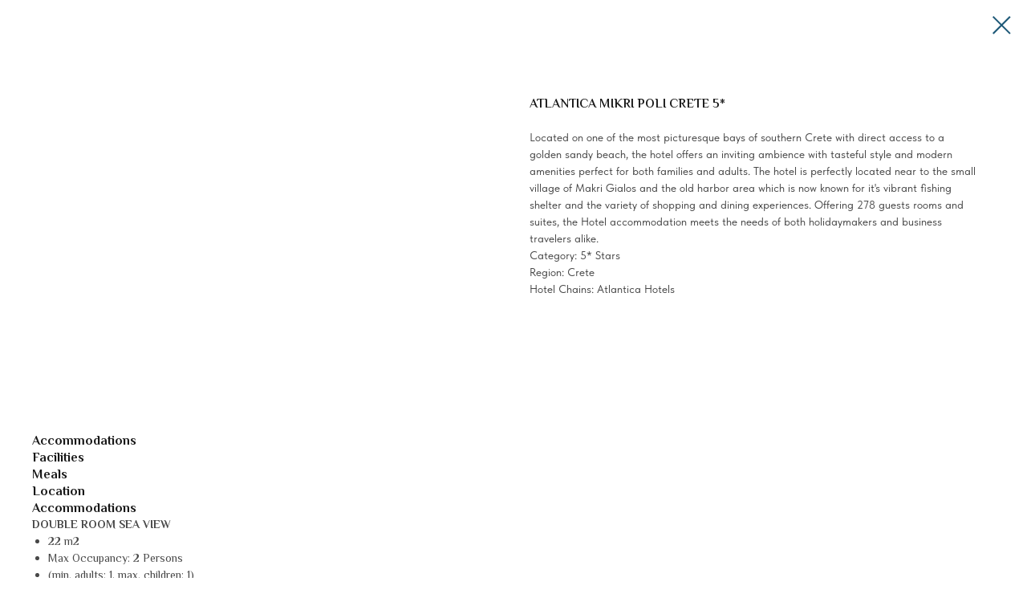

--- FILE ---
content_type: text/html; charset=UTF-8
request_url: https://open-greece.com/hotels/tproduct/434845998-979568812581-atlantica-mikri-poli-crete-5
body_size: 10517
content:
<!DOCTYPE html> <html lang="en"> <head> <meta charset="utf-8" /> <meta http-equiv="Content-Type" content="text/html; charset=utf-8" /> <meta name="viewport" content="width=device-width, initial-scale=1.0" /> <meta name="google-site-verification" content="Qh_TwmJtdyDRhP13Ffx1wng_al7mQ7TcMTnzvtjkOjI" /> <meta name="yandex-verification" content="6e7d8ae9b20b0801" /> <!--metatextblock-->
<title>ATLANTICA MIKRI POLI CRETE 5*</title>
<meta name="description" content="">
<meta name="keywords" content="">
<meta property="og:title" content="ATLANTICA MIKRI POLI CRETE 5*" />
<meta property="og:description" content="" />
<meta property="og:type" content="website" />
<meta property="og:url" content="https://open-greece.com/hotels/tproduct/434845998-979568812581-atlantica-mikri-poli-crete-5" />
<meta property="og:image" content="https://static.tildacdn.com/stor3965-3331-4264-b730-316233636563/41986247.jpg" />
<link rel="canonical" href="https://open-greece.com/hotels/tproduct/434845998-979568812581-atlantica-mikri-poli-crete-5" />
<!--/metatextblock--> <meta name="format-detection" content="telephone=no" /> <meta http-equiv="x-dns-prefetch-control" content="on"> <link rel="dns-prefetch" href="https://ws.tildacdn.com"> <link rel="dns-prefetch" href="https://static.tildacdn.one"> <link rel="shortcut icon" href="https://static.tildacdn.one/tild6261-3465-4533-a163-633063346266/favicon.ico" type="image/x-icon" /> <link rel="apple-touch-icon" href="https://static.tildacdn.one/tild3335-3631-4362-b162-613734366339/152-icon.png"> <link rel="apple-touch-icon" sizes="76x76" href="https://static.tildacdn.one/tild3335-3631-4362-b162-613734366339/152-icon.png"> <link rel="apple-touch-icon" sizes="152x152" href="https://static.tildacdn.one/tild3335-3631-4362-b162-613734366339/152-icon.png"> <link rel="apple-touch-startup-image" href="https://static.tildacdn.one/tild3335-3631-4362-b162-613734366339/152-icon.png"> <meta name="msapplication-TileColor" content="#000000"> <meta name="msapplication-TileImage" content="https://static.tildacdn.one/tild3332-6364-4938-b039-616566663532/270-icon.png"> <!-- Assets --> <script src="https://neo.tildacdn.com/js/tilda-fallback-1.0.min.js" async charset="utf-8"></script> <link rel="stylesheet" href="https://static.tildacdn.one/css/tilda-grid-3.0.min.css" type="text/css" media="all" onerror="this.loaderr='y';"/> <link rel="stylesheet" href="https://static.tildacdn.one/ws/project5269011/tilda-blocks-page26936912.min.css?t=1742622404" type="text/css" media="all" onerror="this.loaderr='y';" /> <link rel="stylesheet" href="https://static.tildacdn.one/css/tilda-animation-2.0.min.css" type="text/css" media="all" onerror="this.loaderr='y';" /> <link rel="stylesheet" href="https://static.tildacdn.one/css/tilda-menusub-1.0.min.css" type="text/css" media="print" onload="this.media='all';" onerror="this.loaderr='y';" /> <noscript><link rel="stylesheet" href="https://static.tildacdn.one/css/tilda-menusub-1.0.min.css" type="text/css" media="all" /></noscript> <link rel="stylesheet" href="https://static.tildacdn.one/css/tilda-popup-1.1.min.css" type="text/css" media="print" onload="this.media='all';" onerror="this.loaderr='y';" /> <noscript><link rel="stylesheet" href="https://static.tildacdn.one/css/tilda-popup-1.1.min.css" type="text/css" media="all" /></noscript> <link rel="stylesheet" href="https://static.tildacdn.one/css/tilda-slds-1.4.min.css" type="text/css" media="print" onload="this.media='all';" onerror="this.loaderr='y';" /> <noscript><link rel="stylesheet" href="https://static.tildacdn.one/css/tilda-slds-1.4.min.css" type="text/css" media="all" /></noscript> <link rel="stylesheet" href="https://static.tildacdn.one/css/tilda-catalog-1.1.min.css" type="text/css" media="print" onload="this.media='all';" onerror="this.loaderr='y';" /> <noscript><link rel="stylesheet" href="https://static.tildacdn.one/css/tilda-catalog-1.1.min.css" type="text/css" media="all" /></noscript> <link rel="stylesheet" href="https://static.tildacdn.one/css/tilda-forms-1.0.min.css" type="text/css" media="all" onerror="this.loaderr='y';" /> <link rel="stylesheet" href="https://static.tildacdn.one/css/tilda-zoom-2.0.min.css" type="text/css" media="print" onload="this.media='all';" onerror="this.loaderr='y';" /> <noscript><link rel="stylesheet" href="https://static.tildacdn.one/css/tilda-zoom-2.0.min.css" type="text/css" media="all" /></noscript> <link rel="stylesheet" href="https://fonts.googleapis.com/css2?family=El+Messiri:wght@400;500;600;700&family=Ubuntu:ital,wght@0,300;0,400;0,500;0,700;1,300;1,400;1,500;1,700&display=swap" type="text/css" /> <link rel="stylesheet" href="https://static.tildacdn.one/css/fonts-tildasans.css" type="text/css" media="all" onerror="this.loaderr='y';" /> <script nomodule src="https://static.tildacdn.one/js/tilda-polyfill-1.0.min.js" charset="utf-8"></script> <script type="text/javascript">function t_onReady(func) {if(document.readyState!='loading') {func();} else {document.addEventListener('DOMContentLoaded',func);}}
function t_onFuncLoad(funcName,okFunc,time) {if(typeof window[funcName]==='function') {okFunc();} else {setTimeout(function() {t_onFuncLoad(funcName,okFunc,time);},(time||100));}}function t_throttle(fn,threshhold,scope) {return function() {fn.apply(scope||this,arguments);};}function t396_initialScale(t){t=document.getElementById("rec"+t);if(t){t=t.querySelector(".t396__artboard");if(t){var e,r=document.documentElement.clientWidth,a=[];if(i=t.getAttribute("data-artboard-screens"))for(var i=i.split(","),l=0;l<i.length;l++)a[l]=parseInt(i[l],10);else a=[320,480,640,960,1200];for(l=0;l<a.length;l++){var n=a[l];n<=r&&(e=n)}var o="edit"===window.allrecords.getAttribute("data-tilda-mode"),d="center"===t396_getFieldValue(t,"valign",e,a),c="grid"===t396_getFieldValue(t,"upscale",e,a),s=t396_getFieldValue(t,"height_vh",e,a),u=t396_getFieldValue(t,"height",e,a),g=!!window.opr&&!!window.opr.addons||!!window.opera||-1!==navigator.userAgent.indexOf(" OPR/");if(!o&&d&&!c&&!s&&u&&!g){for(var _=parseFloat((r/e).toFixed(3)),f=[t,t.querySelector(".t396__carrier"),t.querySelector(".t396__filter")],l=0;l<f.length;l++)f[l].style.height=Math.floor(parseInt(u,10)*_)+"px";t396_scaleInitial__getElementsToScale(t).forEach(function(t){t.style.zoom=_})}}}}function t396_scaleInitial__getElementsToScale(t){return t?Array.prototype.slice.call(t.children).filter(function(t){return t&&(t.classList.contains("t396__elem")||t.classList.contains("t396__group"))}):[]}function t396_getFieldValue(t,e,r,a){var i=a[a.length-1],l=r===i?t.getAttribute("data-artboard-"+e):t.getAttribute("data-artboard-"+e+"-res-"+r);if(!l)for(var n=0;n<a.length;n++){var o=a[n];if(!(o<=r)&&(l=o===i?t.getAttribute("data-artboard-"+e):t.getAttribute("data-artboard-"+e+"-res-"+o)))break}return l}</script> <script src="https://static.tildacdn.one/js/jquery-1.10.2.min.js" charset="utf-8" onerror="this.loaderr='y';"></script> <script src="https://static.tildacdn.one/js/tilda-scripts-3.0.min.js" charset="utf-8" defer onerror="this.loaderr='y';"></script> <script src="https://static.tildacdn.one/ws/project5269011/tilda-blocks-page26936912.min.js?t=1742622404" charset="utf-8" onerror="this.loaderr='y';"></script> <script src="https://static.tildacdn.one/js/tilda-lazyload-1.0.min.js" charset="utf-8" async onerror="this.loaderr='y';"></script> <script src="https://static.tildacdn.one/js/tilda-animation-2.0.min.js" charset="utf-8" async onerror="this.loaderr='y';"></script> <script src="https://static.tildacdn.one/js/tilda-zero-1.1.min.js" charset="utf-8" async onerror="this.loaderr='y';"></script> <script src="https://static.tildacdn.one/js/tilda-menusub-1.0.min.js" charset="utf-8" async onerror="this.loaderr='y';"></script> <script src="https://static.tildacdn.one/js/tilda-menu-1.0.min.js" charset="utf-8" async onerror="this.loaderr='y';"></script> <script src="https://static.tildacdn.one/js/hammer.min.js" charset="utf-8" async onerror="this.loaderr='y';"></script> <script src="https://static.tildacdn.one/js/tilda-slds-1.4.min.js" charset="utf-8" async onerror="this.loaderr='y';"></script> <script src="https://static.tildacdn.one/js/tilda-products-1.0.min.js" charset="utf-8" async onerror="this.loaderr='y';"></script> <script src="https://static.tildacdn.one/js/tilda-catalog-1.1.min.js" charset="utf-8" async onerror="this.loaderr='y';"></script> <script src="https://static.tildacdn.one/js/tilda-forms-1.0.min.js" charset="utf-8" async onerror="this.loaderr='y';"></script> <script src="https://static.tildacdn.one/js/tilda-zero-forms-1.0.min.js" charset="utf-8" async onerror="this.loaderr='y';"></script> <script src="https://static.tildacdn.one/js/tilda-animation-sbs-1.0.min.js" charset="utf-8" async onerror="this.loaderr='y';"></script> <script src="https://static.tildacdn.one/js/tilda-zoom-2.0.min.js" charset="utf-8" async onerror="this.loaderr='y';"></script> <script src="https://static.tildacdn.one/js/tilda-zero-scale-1.0.min.js" charset="utf-8" async onerror="this.loaderr='y';"></script> <script src="https://static.tildacdn.one/js/tilda-skiplink-1.0.min.js" charset="utf-8" async onerror="this.loaderr='y';"></script> <script src="https://static.tildacdn.one/js/tilda-events-1.0.min.js" charset="utf-8" async onerror="this.loaderr='y';"></script> <!-- nominify begin --><!-- Meta Pixel Code --> <script>
  !function(f,b,e,v,n,t,s)
  {if(f.fbq)return;n=f.fbq=function(){n.callMethod?
  n.callMethod.apply(n,arguments):n.queue.push(arguments)};
  if(!f._fbq)f._fbq=n;n.push=n;n.loaded=!0;n.version='2.0';
  n.queue=[];t=b.createElement(e);t.async=!0;
  t.src=v;s=b.getElementsByTagName(e)[0];
  s.parentNode.insertBefore(t,s)}(window, document,'script',
  'https://connect.facebook.net/en_US/fbevents.js');
  fbq('init', '858531225540577');
  fbq('track', 'PageView');
</script> <noscript><img height="1" width="1" style="display:none"
  src="https://www.facebook.com/tr?id=858531225540577&ev=PageView&noscript=1"
/></noscript> <!-- End Meta Pixel Code --> <link rel="alternate" hreflang="en" href="https://open-greece.com/" /><link rel="alternate" hreflang="ru" href="https://open-greece.com/ru" /><!-- nominify end --><script type="text/javascript">window.dataLayer=window.dataLayer||[];</script> <script type="text/javascript">(function() {if((/bot|google|yandex|baidu|bing|msn|duckduckbot|teoma|slurp|crawler|spider|robot|crawling|facebook/i.test(navigator.userAgent))===false&&typeof(sessionStorage)!='undefined'&&sessionStorage.getItem('visited')!=='y'&&document.visibilityState){var style=document.createElement('style');style.type='text/css';style.innerHTML='@media screen and (min-width: 980px) {.t-records {opacity: 0;}.t-records_animated {-webkit-transition: opacity ease-in-out .2s;-moz-transition: opacity ease-in-out .2s;-o-transition: opacity ease-in-out .2s;transition: opacity ease-in-out .2s;}.t-records.t-records_visible {opacity: 1;}}';document.getElementsByTagName('head')[0].appendChild(style);function t_setvisRecs(){var alr=document.querySelectorAll('.t-records');Array.prototype.forEach.call(alr,function(el) {el.classList.add("t-records_animated");});setTimeout(function() {Array.prototype.forEach.call(alr,function(el) {el.classList.add("t-records_visible");});sessionStorage.setItem("visited","y");},400);}
document.addEventListener('DOMContentLoaded',t_setvisRecs);}})();</script></head> <body class="t-body" style="margin:0;"> <!--allrecords--> <div id="allrecords" class="t-records" data-product-page="y" data-hook="blocks-collection-content-node" data-tilda-project-id="5269011" data-tilda-page-id="26936912" data-tilda-page-alias="hotels" data-tilda-formskey="5dd4374e11ecbdc9e646f96d15269011" data-tilda-lazy="yes" data-tilda-project-lang="EN" data-tilda-root-zone="one" data-tilda-project-headcode="yes">
<!-- PRODUCT START -->

                
                        
                    
        
        

<div id="rec434845998" class="r t-rec" style="background-color:#ffffff;" data-bg-color="#ffffff">
    <div class="t-store t-store__prod-snippet__container">

        
        
        <a href="https://open-greece.com/hotels" class="t-popup__close" style="position:absolute; background-color:#ffffff">
            <div class="t-popup__close-wrapper">
                <svg class="t-popup__close-icon t-popup__close-icon_arrow" width="26px" height="26px" viewBox="0 0 26 26" version="1.1" xmlns="http://www.w3.org/2000/svg" xmlns:xlink="http://www.w3.org/1999/xlink"><path d="M10.4142136,5 L11.8284271,6.41421356 L5.829,12.414 L23.4142136,12.4142136 L23.4142136,14.4142136 L5.829,14.414 L11.8284271,20.4142136 L10.4142136,21.8284271 L2,13.4142136 L10.4142136,5 Z" fill="#1d5877"></path></svg>
                <svg class="t-popup__close-icon t-popup__close-icon_cross" width="23px" height="23px" viewBox="0 0 23 23" version="1.1" xmlns="http://www.w3.org/2000/svg" xmlns:xlink="http://www.w3.org/1999/xlink"><g stroke="none" stroke-width="1" fill="#1d5877" fill-rule="evenodd"><rect transform="translate(11.313708, 11.313708) rotate(-45.000000) translate(-11.313708, -11.313708) " x="10.3137085" y="-3.6862915" width="2" height="30"></rect><rect transform="translate(11.313708, 11.313708) rotate(-315.000000) translate(-11.313708, -11.313708) " x="10.3137085" y="-3.6862915" width="2" height="30"></rect></g></svg>
            </div>
        </a>
        
        <div class="js-store-product js-product t-store__product-snippet" data-product-lid="979568812581" data-product-uid="979568812581" itemscope itemtype="http://schema.org/Product">
            <meta itemprop="productID" content="979568812581" />

            <div class="t-container">
                <div>
                    <meta itemprop="image" content="https://static.tildacdn.com/stor3965-3331-4264-b730-316233636563/41986247.jpg" />
                    <div class="t-store__prod-popup__slider js-store-prod-slider t-store__prod-popup__col-left t-col t-col_6">
                        <div class="js-product-img" style="width:100%;padding-bottom:75%;background-size:cover;opacity:0;">
                        </div>
                    </div>
                    <div class="t-store__prod-popup__info t-align_left t-store__prod-popup__col-right t-col t-col_6">

                        <div class="t-store__prod-popup__title-wrapper">
                            <h1 class="js-store-prod-name js-product-name t-store__prod-popup__name t-name t-name_xl" itemprop="name" style="color:#171717;font-size:16px;font-weight:600;font-family:El Messiri;">ATLANTICA MIKRI POLI CRETE 5*</h1>
                            <div class="t-store__prod-popup__brand t-descr t-descr_xxs" >
                                                            </div>
                            <div class="t-store__prod-popup__sku t-descr t-descr_xxs">
                                <span class="js-store-prod-sku js-product-sku" translate="no" >
                                    
                                </span>
                            </div>
                        </div>

                                                                        <div itemprop="offers" itemscope itemtype="http://schema.org/Offer" style="display:none;">
                            <meta itemprop="serialNumber" content="979568812581" />
                                                        <meta itemprop="price" content="0" />
                            <meta itemprop="priceCurrency" content="USD" />
                                                        <link itemprop="availability" href="http://schema.org/InStock">
                                                    </div>
                        
                                                
                        <div class="js-store-price-wrapper t-store__prod-popup__price-wrapper">
                            <div class="js-store-prod-price t-store__prod-popup__price t-store__prod-popup__price-item t-name t-name_md" style="font-weight:400;display:none;">
                                                                <div class="t-store__prod-popup__price-currency" translate="no">$</div><div class="js-product-price js-store-prod-price-val t-store__prod-popup__price-value" data-product-price-def="" data-product-price-def-str=""></div>
                                                            </div>
                            <div class="js-store-prod-price-old t-store__prod-popup__price_old t-store__prod-popup__price-item t-name t-name_md" style="font-weight:400;display:none;">
                                                                <div class="t-store__prod-popup__price-currency" translate="no">$</div><div class="js-store-prod-price-old-val t-store__prod-popup__price-value"></div>
                                                            </div>
                        </div>

                        <div class="js-product-controls-wrapper">
                        </div>

                        <div class="t-store__prod-popup__links-wrapper">
                                                    </div>

                        
                        <div class="js-store-prod-text t-store__prod-popup__text t-descr t-descr_xxs" style="color:#484848;font-family:TildaSans;">
                                                    <div class="js-store-prod-all-text" itemprop="description">
                                Located on one of the most picturesque bays of southern Crete with direct access to a golden sandy beach, the hotel offers an inviting ambience with tasteful style and modern amenities perfect for both families and adults. The hotel is perfectly located near to the small village of Makri Gialos and the old harbor area which is now known for it's vibrant fishing shelter and the variety of shopping and dining experiences. Offering 278 guests rooms and suites, the Hotel accommodation meets the needs of both holidaymakers and business travelers alike.                            </div>
                                                                            <div class="js-store-prod-all-charcs">
                                                                                                                        <p class="js-store-prod-charcs">Category: 5* Stars</p>
                                                                                                                            <p class="js-store-prod-charcs">Region: Crete</p>
                                                                                                                            <p class="js-store-prod-charcs">Hotel Chains: Atlantica Hotels</p>
                                                                                                                                                                            </div>
                                                </div>

                    </div>
                </div>

                                <div class="js-store-tabs t-store__tabs t-store__tabs_snippet t-store__tabs_tabs" data-tab-design="tabs">
                    <div class="t-store__tabs__controls-wrap">
                        <div class="t-store__tabs__controls">
                                                        <div class="t-store__tabs__button js-store-tab-button">
                                <div class="t-store__tabs__button-title t-name t-name_xs">Accommodations</div>
                            </div>
                                                        <div class="t-store__tabs__button js-store-tab-button">
                                <div class="t-store__tabs__button-title t-name t-name_xs">Facilities</div>
                            </div>
                                                        <div class="t-store__tabs__button js-store-tab-button">
                                <div class="t-store__tabs__button-title t-name t-name_xs">Meals</div>
                            </div>
                                                        <div class="t-store__tabs__button js-store-tab-button">
                                <div class="t-store__tabs__button-title t-name t-name_xs">Location</div>
                            </div>
                                                    </div>
                    </div>
                    <div class="t-store__tabs__list">
                                                <div class="t-store__tabs__item" data-tab-type="info">
                            <div class="t-store__tabs__item-button js-store-tab-button">
                                <h2 class="t-store__tabs__item-title t-name t-name_xs">Accommodations</h2>
                            </div>
                                                        <div class="t-store__tabs__content t-descr t-descr_xxs"><strong>DOUBLE ROOM SEA VIEW</strong><br /><ul><li>22&nbsp;m2</li><li>Max Occupancy: 2 Persons</li><li>(min. adults: 1, max. children: 1)</li></ul>The Double room Sea View (22 sqm) is located on the 1st floor with a furnished balcony. It has either a double bed or twin beds and can accommodate up to 2 adults. The bathroom offers shower or bathtub. Bright and airy is elegantly furnished with modern facilities, recently renovated. Offer also a 32’’ Flat Screen TV.<br /><br /><strong>FAMILY ROOM GARDEN VIEW</strong><br /><ul><li>30&nbsp;m2</li><li>Max Occupancy: 4 Persons</li><li>(min. adults: 2, max. children: 2)</li></ul>The Family Room Garden View (30 sqm) has 2 bedrooms separated by connecting door, located on the ground floor with a furnished terrace. The Family rooms can accommodate up to 4 adults. The main bedroom has either double bed or twins and the 2nd smaller bedroom has either 2 sofa beds or 2 single beds. Each room is elegantly furnished with modern facilities. The bathroom offers shower and bathtub. Offer also a 32’’ flat screen TV <br /><br /><strong>FAMILY ROOM SEA VIEW</strong><br /><ul><li>30&nbsp;m2</li><li>Max Occupancy: 4 Persons</li><li>(min. adults: 2, max. children: 2)</li></ul>The Family Room Sea View (30 sqm) has 2 bedrooms separated by connecting door, located on the ground floor with a furnished terrace. The Family rooms can accommodate up to 4 adults. The main bedroom has either double bed or twins and the 2nd smaller bedroom has either 2 sofa beds or 2 single beds. Each room is elegantly furnished with modern facilities. The bathroom offers shower and bathtub. Offer also a 32’’ flat screen TV in the master bedroom.<br /><br /><strong>FAMILY SUITE SEA VIEW</strong><br /><ul><li>44&nbsp;m2</li><li>Max Occupancy: 4 Persons</li><li>(min. adults: 2, max. children: 2)</li></ul>The Family Suite Sea View (44 sqm) can accommodate up to 4 adults, is elegantly furnished with modern facilities, with a furnished balcony. It has a master bedroom with either double bed or twin beds and a living room with 1 sofa bed and 1 non-permanent extra bed. The bathroom offers shower. Offer also a 32’’ Flat Screen TV in the living room and a 19’’ Flat Screen TV in the master bedroom.<br /><br /><strong>SUPERIOR FAMILY ROOM SEA VIEW</strong><br /><ul><li>35&nbsp;m2</li><li>Max Occupancy: 4 Persons</li><li>(min. adults: 1, max. children: 2)</li></ul>The Superior Family Room Sea View (35 sqm) can accommodate up to 4 adults, it is located in the main building with a furnished balcony. It has a master bedroom and a 2nd bedroom/ living room separated by a sliding door. The master bedroom has a double bed and the 2nd bedroom/ living room has 2 sofa beds. The bathroom has either bathtub or shower. Each room is elegantly furnished with modern facilities. Offer also a 32’’ Flat Screen TV in the master bedroom.<br /><br /><strong>SUPERIOR FAMILY SUITE GARDEN VIEW</strong><br /><ul><li>46&nbsp;m2</li><li>Max Occupancy: 5 Persons</li><li>(min. adults: 2, max. children: 3)</li></ul>The Superior Family Suite Garden View (46 sqm) can accommodate up to 5 adults, is elegantly furnished with modern facilities. It is located on the ground floor with a furnished terrace. It offers a master bedroom with either double bed or twin beds and a living room with 2 sofa beds and 1 non-permanent extra bed. The bathroom offers shower. Offer also a 32’’ Flat Screen TV in the living room and a 19’’ Flat Screen TV in the master bedroom.<br /><br /><strong>SUPERIOR FAMILY SUITE SEA VIEW</strong><br /><ul><li>46&nbsp;m2</li><li>Max Occupancy: 5 Persons</li><li>(min. adults: 2, max. children: 3)</li></ul>The Superior Family Suite Sea View (46 sqm) can accommodate up to 5 adults, is elegantly furnished with modern facilities. It is located on 1st floor with a furnished balcony. It offers a master bedroom with either double bed or twin beds and a living room with 2 sofa beds and 1 non-permanent extra bed. The bathroom offers shower or bathtub. Offer also a 32’’ Flat Screen TV in the living room and a 19’’ Flat Screen TV in the master bedroom.<br /><br /><strong>LARGE FAMILY SUITE GARDEN VIEW</strong><br /><ul><li>Max Occupancy: 6 Persons</li><li>(min. adults: 3, max. children: 3)</li></ul>The Large Family Suite (52 sqm) can accommodate up to 6 adults, is elegantly furnished with modern facilities. It is located on ground floor with a furnished terrace. It offers 2 bedrooms and a living room. The master bedroom has a double bed. The 2nd smaller bedroom has 2 single beds and is separated from the living room by a sliding door. The living room has a sofa bed and the possibility of 1 non-permanent extra bed. The bathroom offers shower and bathtub. Offer also a 32’’ Flat Screen TV in the living room and a 19’’ Flat Screen TV in the master bedroom.<br /><br /><strong>LARGE FAMILY SUITE SEA VIEW</strong><br /><ul><li>Max Occupancy: 6 Persons</li><li>(min. adults: 3, max. children: 3)</li></ul>The Large Family Suite (52 sqm) can accommodate up to 6 adults, is elegantly furnished with modern facilities. It is located on ground floor with a furnished terrace. It offers 2 bedrooms and a living room. The master bedroom has a double bed. The 2nd smaller bedroom has 2 single beds and is separated from the living room by a sliding door. The living room has a sofa bed and the possibility of 1 non-permanent extra bed. The bathroom offers shower and bathtub. Offer also a 32’’ Flat Screen TV in the living room and a 19’’ Flat Screen TV in the master bedroom.</div>
                                                    </div>
                                                <div class="t-store__tabs__item" data-tab-type="info">
                            <div class="t-store__tabs__item-button js-store-tab-button">
                                <h2 class="t-store__tabs__item-title t-name t-name_xs">Facilities</h2>
                            </div>
                                                        <div class="t-store__tabs__content t-descr t-descr_xxs"><strong>Hotel Facilities &amp; Services</strong><br />-&nbsp;24-Hour Reception<br />-&nbsp;Luggage room&amp; Luggage Service<br />-&nbsp;Courtesy room<br />-&nbsp;Elevator (wheelchair access possible)<br />-&nbsp;Kiosk/Mini market**<br />-&nbsp;Souvenir shop**<br />-&nbsp;Games Room**<br />-&nbsp;Laundry and Dry Cleaning Service**<br />-&nbsp;Free Wi-Fi in all Public Areas<br />-&nbsp;Doctor on Call 24/7**<br />-&nbsp;Air Conditioning<br />-&nbsp;Wake Up Call (Upon request)<br />-&nbsp;Outdoor parking<br />-&nbsp;Taxi service nearby**<br />-&nbsp;Jacuzzi/Sauna/Steam Bath (30 min. per day per adult Free of Charge, upon reservation in advance)<br />-&nbsp;Pillow Menu Available (Upon Request, Subject to availability)<br />-&nbsp;2 activity outdoor freshwater pools(Depth 1,50 m &amp; 1,10 m)<br />-&nbsp;1 relax outdoor freshwater pool (quiet, adults-only, depth 1,40 m)<br />-&nbsp;1 children outdoor freshwater pool with water slides (Depth 0,60 m)**<br />-&nbsp;1 baby outdoor heated freshwater pool with a baby slide (Depth 0,30 m)**<br />-&nbsp;1 indoor freshwater pool (heated during April, May and October, adults-only, Depth 1,20 m)<br />-&nbsp;Pool/Beach Towels (Max 1 towel per person, change once per day)<br />-&nbsp;Babies are offered: baby cot, trolleys, baby phone, changing mat, bottle warmer, potty, little baby bathtub, toilet training seat &amp; highchair for the room.<br />-&nbsp;Offered upon request: Iron, Iron Board, Scales, Espresso Machine,(Capsules upon payment)<br />-&nbsp;Umbrellas and sunbeds by the pools and beach<br />-&nbsp;Car rental agency within premises**<br />-&nbsp;Wellness &amp; Beauty Center**<br />-&nbsp;Fish spa*</div>
                                                    </div>
                                                <div class="t-store__tabs__item" data-tab-type="info">
                            <div class="t-store__tabs__item-button js-store-tab-button">
                                <h2 class="t-store__tabs__item-title t-name t-name_xs">Meals</h2>
                            </div>
                                                        <div class="t-store__tabs__content t-descr t-descr_xxs">All Inclusive</div>
                                                    </div>
                                                <div class="t-store__tabs__item" data-tab-type="info">
                            <div class="t-store__tabs__item-button js-store-tab-button">
                                <h2 class="t-store__tabs__item-title t-name t-name_xs">Location</h2>
                            </div>
                                                        <div class="t-store__tabs__content t-descr t-descr_xxs">Crete island, Lasithi Area<br />The hotel is located in the the village of Makrigialos, once a small village, is one kilometer away from the hotel. The village’s old Harbour area is nowadays a vibrant fishing shelter, offering some traditional shopping and dining options. The nearest Airport is Sitia, 35km from the hotel; the distance from the island’s main airport in Heraklion is 120 km.</div>
                                                    </div>
                                            </div>
                </div>
                            </div>
        </div>
                <div class="t-store__relevants__container">
            <div class="t-container">
                <div class="t-col">
                    <div class="t-store__relevants__title t-uptitle t-uptitle_xxl" style="color:#171717;font-size:16px;font-weight:600;font-family:El Messiri;">More hotel you may like</div>
                    <div class="t-store__relevants-grid-cont js-store-relevants-grid-cont js-store-grid-cont t-store__valign-buttons"></div>
                </div>
            </div>
        </div>
                <div class="js-store-error-msg t-store__error-msg-cont"></div>
        <div itemscope itemtype="http://schema.org/ImageGallery" style="display:none;">
                                                                                                                                                                                                                                                                                                                                                                                                                                                                                                                                                                        </div>

    </div>

                        
                        
    
    <style>
        /* body bg color */
        
        .t-body {
            background-color:#ffffff;
        }
        

        /* body bg color end */
        /* Slider stiles */
        .t-slds__bullet_active .t-slds__bullet_body {
            background-color: #222 !important;
        }

        .t-slds__bullet:hover .t-slds__bullet_body {
            background-color: #222 !important;
        }
        /* Slider stiles end */
    </style>
    

        
        
        
        
        
        <style>
        .t-store__product-snippet .t-btn:not(.t-animate_no-hover):hover{
            background-color: #ffffff !important;
            color: #1d5877 !important;
            border-color: #1d5877 !important;
            
    	}
        .t-store__product-snippet .t-btn:not(.t-animate_no-hover){
            -webkit-transition: background-color 0.2s ease-in-out, color 0.2s ease-in-out, border-color 0.2s ease-in-out, box-shadow 0.2s ease-in-out; transition: background-color 0.2s ease-in-out, color 0.2s ease-in-out, border-color 0.2s ease-in-out, box-shadow 0.2s ease-in-out;
        }
        </style>
        

        
        
    <style>
        

        

        
    </style>
    
    
        
    <style>
        
    </style>
    
    
        
    <style>
        
    </style>
    
    
        
        <style>
    
                                    
        </style>
    
    
    <div class="js-store-tpl-slider-arrows" style="display: none;">
                


<style type="text/css">
  .t-slds__arrow_wrapper:hover .t-slds__arrow-withbg {
    border-color: #ffffff !important;
    
                              background-color: rgba(29,88,119,1) !important;
                      
  }
</style>


<div class="t-slds__arrow_wrapper t-slds__arrow_wrapper-left" data-slide-direction="left">
  <div class="t-slds__arrow t-slds__arrow-left t-slds__arrow-withbg" style="width: 30px; height: 30px;background-color: rgba(255,255,255,1);">
    <div class="t-slds__arrow_body t-slds__arrow_body-left" style="width: 9px;">
      <svg style="display: block" viewBox="0 0 9.9 15" xmlns="http://www.w3.org/2000/svg" xmlns:xlink="http://www.w3.org/1999/xlink">
                
        <style type="text/css">
          .t-slds__arrow_wrapper polyline {
            -webkit-transition:  stroke ease-in-out .2s;
            -moz-transition:  stroke ease-in-out .2s;
            -o-transition:  stroke ease-in-out .2s;
            transition:  stroke ease-in-out .2s;
          }
          .t-slds__arrow_wrapper:hover polyline {
            stroke: #ffffff !important;
          }
        </style>
        
                <desc>Left</desc>
        <polyline
        fill="none"
        stroke="#1d5877"
        stroke-linejoin="butt"
        stroke-linecap="butt"
        stroke-width="3"
        points="1.5,1.5 7.5,7.5 1.5,13.5"
        />
      </svg>
    </div>
  </div>
</div>
<div class="t-slds__arrow_wrapper t-slds__arrow_wrapper-right" data-slide-direction="right">
  <div class="t-slds__arrow t-slds__arrow-right t-slds__arrow-withbg" style="width: 30px; height: 30px;background-color: rgba(255,255,255,1);">
    <div class="t-slds__arrow_body t-slds__arrow_body-right" style="width: 9px;">
      <svg style="display: block" viewBox="0 0 9.9 15" xmlns="http://www.w3.org/2000/svg" xmlns:xlink="http://www.w3.org/1999/xlink">
        <desc>Right</desc>
        <polyline
        fill="none"
        stroke="#1d5877"
        stroke-linejoin="butt"
        stroke-linecap="butt"
        stroke-width="3"
        points="1.5,1.5 7.5,7.5 1.5,13.5"
        />
      </svg>
    </div>
  </div>
</div>    </div>

    
    <script>
        t_onReady(function() {
            var tildacopyEl = document.getElementById('tildacopy');
            if (tildacopyEl) tildacopyEl.style.display = 'none';

            var recid = '434845998';
            var options = {};
            var product = {"uid":979568812581,"rootpartid":8172241,"title":"ATLANTICA MIKRI POLI CRETE 5*","text":"Located on one of the most picturesque bays of southern Crete with direct access to a golden sandy beach, the hotel offers an inviting ambience with tasteful style and modern amenities perfect for both families and adults. The hotel is perfectly located near to the small village of Makri Gialos and the old harbor area which is now known for it's vibrant fishing shelter and the variety of shopping and dining experiences. Offering 278 guests rooms and suites, the Hotel accommodation meets the needs of both holidaymakers and business travelers alike.","gallery":[{"img":"https:\/\/static.tildacdn.com\/stor3965-3331-4264-b730-316233636563\/41986247.jpg"},{"img":"https:\/\/static.tildacdn.com\/stor3063-3464-4265-a436-613437623463\/44277044.jpg"},{"img":"https:\/\/static.tildacdn.com\/stor3663-6334-4734-b838-653538396638\/60513259.jpg"},{"img":"https:\/\/static.tildacdn.com\/stor3837-6165-4064-b133-643162306636\/42360514.jpg"},{"img":"https:\/\/static.tildacdn.com\/stor6262-6165-4634-a164-393539316631\/73032153.jpg"},{"img":"https:\/\/static.tildacdn.com\/stor6430-3066-4362-b962-353234346530\/30277209.jpg"},{"img":"https:\/\/static.tildacdn.com\/stor3933-3034-4466-b232-393861346465\/49832449.jpg"},{"img":"https:\/\/static.tildacdn.com\/stor6133-3335-4665-b538-306631616462\/52402486.jpg"},{"img":"https:\/\/static.tildacdn.com\/stor6535-3863-4837-a531-343664303030\/32991957.jpg"},{"img":"https:\/\/static.tildacdn.com\/stor3663-3731-4839-b934-623464663332\/79435841.jpg"},{"img":"https:\/\/static.tildacdn.com\/stor3865-3237-4565-a233-623061623565\/40736229.jpg"},{"img":"https:\/\/static.tildacdn.com\/stor3361-6232-4266-b032-633861373861\/94769038.jpg"},{"img":"https:\/\/static.tildacdn.com\/stor6661-3730-4632-b663-316262653962\/50818212.jpg"},{"img":"https:\/\/static.tildacdn.com\/stor3734-6332-4039-b437-383462666637\/71247554.jpg"},{"img":"https:\/\/static.tildacdn.com\/stor3530-6137-4336-b365-316163303139\/11225894.jpg"},{"img":"https:\/\/static.tildacdn.com\/stor6135-3039-4531-b262-396331366236\/99085011.jpg"},{"img":"https:\/\/static.tildacdn.com\/stor6535-3633-4634-b362-313765663034\/51636917.jpg"},{"img":"https:\/\/static.tildacdn.com\/stor3835-3139-4339-b763-333163313563\/97362264.jpg"},{"img":"https:\/\/static.tildacdn.com\/stor6139-3738-4966-b633-333466356438\/12342281.jpg"}],"sort":1144500,"portion":0,"newsort":0,"json_chars":"[{\"title\": \"Category\", \"value\": \"5* Stars\"}, {\"title\": \"Region\", \"value\": \"Crete\"}, {\"title\": \"Hotel Chains\", \"value\": \"Atlantica Hotels\"}]","externalid":"a4jZXoKbFrNgCLIS3Z67","pack_label":"lwh","pack_x":0,"pack_y":0,"pack_z":0,"pack_m":0,"serverid":"euae004","servertime":"1724770484.4222","price":"","parentuid":"","editions":[{"uid":979568812581,"price":"","priceold":"","sku":"","quantity":"","img":"https:\/\/static.tildacdn.com\/stor3965-3331-4264-b730-316233636563\/41986247.jpg"}],"characteristics":[{"title":"Category","value":"5* Stars"},{"title":"Region","value":"Crete"},{"title":"Hotel Chains","value":"Atlantica Hotels"}],"properties":[],"partuids":[750187075011],"url":"https:\/\/open-greece.com\/hotels\/tproduct\/434845998-979568812581-atlantica-mikri-poli-crete-5"};

            // draw slider or show image for SEO
            if (window.isSearchBot) {
                var imgEl = document.querySelector('.js-product-img');
                if (imgEl) imgEl.style.opacity = '1';
            } else {
                
                var prodcard_optsObj = {
    hasWrap: false,
    txtPad: '',
    bgColor: '#e5f0ff',
    borderRadius: '',
    shadowSize: '0px',
    shadowOpacity: '',
    shadowSizeHover: '',
    shadowOpacityHover: '',
    shadowShiftyHover: '',
    btnTitle1: 'Read more',
    btnLink1: 'popup',
    btnTitle2: '',
    btnLink2: 'popup',
    showOpts: false};

var price_optsObj = {
    color: '',
    colorOld: '',
    fontSize: '',
    fontWeight: '400'
};

var popup_optsObj = {
    columns: '6',
    columns2: '6',
    isVertical: '',
    align: 'left',
    btnTitle: '',
    closeText: '',
    iconColor: '#1d5877',
    containerBgColor: '#ffffff',
    overlayBgColorRgba: 'rgba(255,255,255,1)',
    popupStat: '',
    popupContainer: '',
    fixedButton: false,
    mobileGalleryStyle: ''
};

var slider_optsObj = {
    anim_speed: '',
    arrowColor: '#1d5877',
    videoPlayerIconColor: '',
    cycle: '',
    controls: 'arrowsthumbs',
    bgcolor: '#ffffff'
};

var slider_dotsOptsObj = {
    size: '',
    bgcolor: '',
    bordersize: '',
    bgcoloractive: ''
};

var slider_slidesOptsObj = {
    zoomable: true,
    bgsize: 'cover',
    ratio: '0.75'
};

var typography_optsObj = {
    descrColor: '#484848',
    titleColor: '#171717'
};

var default_sortObj = {
    in_stock: false};

var btn1_style = 'border-radius:5px;-moz-border-radius:5px;-webkit-border-radius:5px;color:#ffffff;background-color:#1d5877;border:3px solid #1d5877;';
var btn2_style = 'border-radius:5px;-moz-border-radius:5px;-webkit-border-radius:5px;color:#000000;border:1px solid #000000;';

var options_catalog = {
    btn1_style: btn1_style,
    btn2_style: btn2_style,
    storepart: '750187075011',
    prodCard: prodcard_optsObj,
    popup_opts: popup_optsObj,
    defaultSort: default_sortObj,
    slider_opts: slider_optsObj,
    slider_dotsOpts: slider_dotsOptsObj,
    slider_slidesOpts: slider_slidesOptsObj,
    typo: typography_optsObj,
    price: price_optsObj,
    blocksInRow: '4',
    imageHover: true,
    imageHeight: '',
    imageRatioClass: 't-store__card__imgwrapper_4-3',
    align: 'left',
    vindent: '',
    isHorizOnMob:false,
    itemsAnim: '',
    hasOriginalAspectRatio: false,
    markColor: '#ffffff',
    markBgColor: '#ff4a4a',
    currencySide: 'l',
    currencyTxt: '$',
    currencySeparator: '.',
    currencyDecimal: '',
    btnSize: '',
    verticalAlignButtons: true,
    hideFilters: false,
    titleRelevants: 'More hotel you may like',
    showRelevants: '803494786801',
    relevants_slider: true,
    relevants_quantity: '',
    isFlexCols: true,
    isPublishedPage: true,
    previewmode: true,
    colClass: 't-col t-col_3',
    ratio: '4_3',
    sliderthumbsside: '',
    showStoreBtnQuantity: '',
    tabs: 'tabs',
    galleryStyle: '',
    title_typo: '',
    descr_typo: '',
    price_typo: '',
    price_old_typo: '',
    menu_typo: '',
    options_typo: '',
    sku_typo: '',
    characteristics_typo: '',
    button_styles: '',
    button2_styles: '',
    buttonicon: '',
    buttoniconhover: '',
};                
                // emulate, get options_catalog from file store_catalog_fields
                options = options_catalog;
                options.typo.title = "color:#171717;font-size:16px;font-weight:600;font-family:El Messiri;" || '';
                options.typo.descr = "color:#484848;font-family:TildaSans;" || '';

                try {
                    if (options.showRelevants) {
                        var itemsCount = '4';
                        var relevantsMethod;
                        switch (options.showRelevants) {
                            case 'cc':
                                relevantsMethod = 'current_category';
                                break;
                            case 'all':
                                relevantsMethod = 'all_categories';
                                break;
                            default:
                                relevantsMethod = 'category_' + options.showRelevants;
                                break;
                        }

                        t_onFuncLoad('t_store_loadProducts', function() {
                            t_store_loadProducts(
                                'relevants',
                                recid,
                                options,
                                false,
                                {
                                    currentProductUid: '979568812581',
                                    relevantsQuantity: itemsCount,
                                    relevantsMethod: relevantsMethod,
                                    relevantsSort: 'random'
                                }
                            );
                        });
                    }
                } catch (e) {
                    console.log('Error in relevants: ' + e);
                }
            }

            
                        

            window.tStoreOptionsList = [];

            t_onFuncLoad('t_store_productInit', function() {
                t_store_productInit(recid, options, product);
            });

            // if user coming from catalog redirect back to main page
            if (window.history.state && (window.history.state.productData || window.history.state.storepartuid)) {
                window.onpopstate = function() {
                    window.history.replaceState(null, null, window.location.origin);
                    window.location.replace(window.location.origin);
                };
            }
        });
    </script>
    

</div>


<!-- PRODUCT END -->



</div>
<!--/allrecords--> <!-- Stat --> <!-- Yandex.Metrika counter 88753195 --> <script type="text/javascript" data-tilda-cookie-type="analytics">setTimeout(function(){(function(m,e,t,r,i,k,a){m[i]=m[i]||function(){(m[i].a=m[i].a||[]).push(arguments)};m[i].l=1*new Date();k=e.createElement(t),a=e.getElementsByTagName(t)[0],k.async=1,k.src=r,a.parentNode.insertBefore(k,a)})(window,document,"script","https://mc.yandex.ru/metrika/tag.js","ym");window.mainMetrikaId='88753195';ym(window.mainMetrikaId,"init",{clickmap:true,trackLinks:true,accurateTrackBounce:true,webvisor:true,ecommerce:"dataLayer"});},2000);</script> <noscript><div><img src="https://mc.yandex.ru/watch/88753195" style="position:absolute; left:-9999px;" alt="" /></div></noscript> <!-- /Yandex.Metrika counter --> <script type="text/javascript">if(!window.mainTracker) {window.mainTracker='tilda';}
setTimeout(function(){(function(d,w,k,o,g) {var n=d.getElementsByTagName(o)[0],s=d.createElement(o),f=function(){n.parentNode.insertBefore(s,n);};s.type="text/javascript";s.async=true;s.key=k;s.id="tildastatscript";s.src=g;if(w.opera=="[object Opera]") {d.addEventListener("DOMContentLoaded",f,false);} else {f();}})(document,window,'98a9498e78f70a306fd023858e1d8dd0','script','https://static.tildacdn.one/js/tilda-stat-1.0.min.js');},2000);</script> </body> </html>